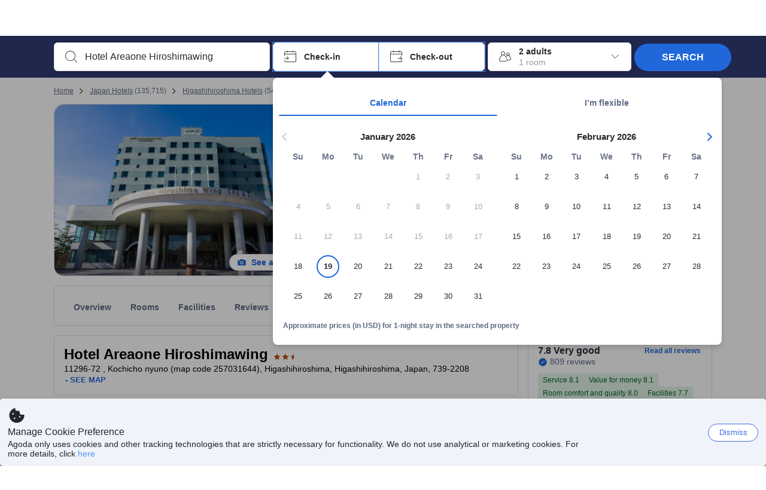

--- FILE ---
content_type: image/svg+xml
request_url: https://cdn6.agoda.net/cdn-design-system/icons/e13eeaa4.svg
body_size: 306
content:
<svg version="1.1" xmlns="http://www.w3.org/2000/svg" viewBox="0 0 24 24"><g clip-path="url(#clip0_24294_2523)"><path fill-rule="evenodd" clip-rule="evenodd" d="m8.498 4.08-.22-.096C7.154 3.488 6.048 3 3 3v3h-.004v6h.005v6H7.6v1.8a1.2 1.2 0 0 0 2.4 0V11a1 1 0 0 0 1-1V8a1 1 0 0 0-1-1v-.549l-.006-.181c-.064-.964-.636-1.815-1.496-2.19ZM3 12h4.416c.555 0 1.013-.386 1.076-.883L8.5 11V7c0-.513-.418-.935-.957-.993L7.417 6H3l.001 6Zm3.503 2a1 1 0 1 0 0 2 1 1 0 0 0 0-2ZM21 19v2h-5.793a.5.5 0 0 1-.354-.854l.854-.853a1 1 0 0 1 .707-.293H21Zm0-16v1.5c-1.831 0-2.888.181-4.166.535a2.498 2.498 0 0 0-1.827 2.233L15 7.444c0 .235.057.467.166.675l1.362 2.607.066.15A1.998 1.998 0 0 0 18.392 12H21v6h-3.5a4 4 0 0 1-4-4V7.444a4 4 0 0 1 2.934-3.855C17.854 3.196 19.042 3 21 3Zm-4.5 10.5a1 1 0 1 0 0 2 1 1 0 0 0 0-2Z"/></g><defs><clipPath id="clip0_24294_2523"><path d="M0 0h24v24H0z"/></clipPath></defs></svg>